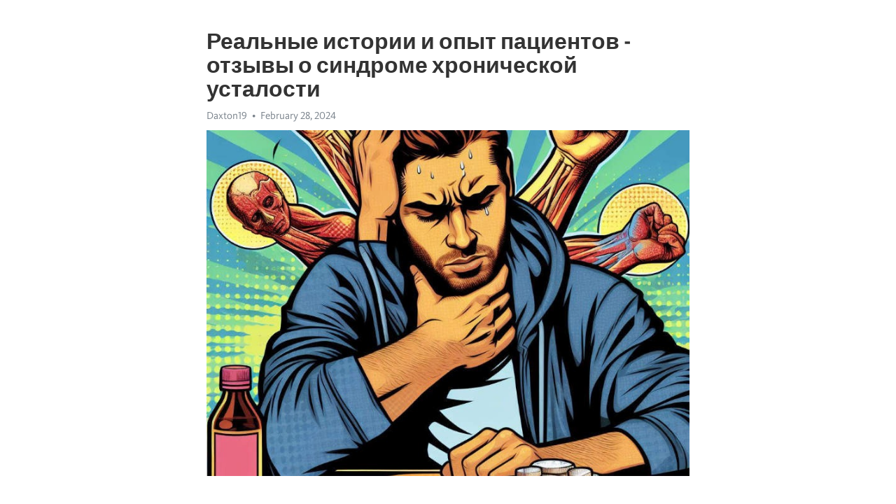

--- FILE ---
content_type: text/html; charset=utf-8
request_url: https://telegra.ph/Realnye-istorii-i-opyt-pacientov---otzyvy-o-sindrome-hronicheskoj-ustalosti-02-28
body_size: 7471
content:
<!DOCTYPE html>
<html>
  <head>
    <meta charset="utf-8">
    <title>Реальные истории и опыт пациентов - отзывы о синдроме хронической усталости – Telegraph</title>
    <meta name="viewport" content="width=device-width, initial-scale=1.0, minimum-scale=1.0, maximum-scale=1.0, user-scalable=no" />
    <meta name="format-detection" content="telephone=no" />
    <meta http-equiv="X-UA-Compatible" content="IE=edge" />
    <meta name="MobileOptimized" content="176" />
    <meta name="HandheldFriendly" content="True" />
    <meta name="robots" content="index, follow" />
    <meta property="og:type" content="article">
    <meta property="og:title" content="Реальные истории и опыт пациентов - отзывы о синдроме хронической усталости">
    <meta property="og:description" content="Достала постоянная апатия? Можно это изменить&#33; Нажмите здесь для изучения&#33;

Синдром хронической усталости (СХУ) - это состояние, которое сильно сказывается на жизни многих людей. Хотя причины этого состояния до конца не ясны, многие пациенты сталкиваются с изнурительной усталостью, проблемами памяти и концентрации, болезненной или чувствительной кожей, а также с другими неприятными симптомами. В свою очередь, учитывая это, отзывы пациентов, которые страдают от СХУ, могут быть ценным ресурсом для тех, кто хочет…">
    <meta property="og:image" content="https://telegra.ph/file/fc9a02af5d80825f23c6f.jpg">
    <meta property="og:site_name" content="Telegraph">
    <meta property="article:published_time" content="2024-02-28T18:54:14+0000">
    <meta property="article:modified_time" content="2024-02-28T18:54:14+0000">
    <meta property="article:author" content="Daxton19">
    <meta name="twitter:card" content="summary">
    <meta name="twitter:title" content="Реальные истории и опыт пациентов - отзывы о синдроме хронической усталости">
    <meta name="twitter:description" content="Достала постоянная апатия? Можно это изменить&#33; Нажмите здесь для изучения&#33;

Синдром хронической усталости (СХУ) - это состояние, которое сильно сказывается на жизни многих людей. Хотя причины этого состояния до конца не ясны, многие пациенты сталкиваются с изнурительной усталостью, проблемами памяти и концентрации, болезненной или чувствительной кожей, а также с другими неприятными симптомами. В свою очередь, учитывая это, отзывы пациентов, которые страдают от СХУ, могут быть ценным ресурсом для тех, кто хочет…">
    <meta name="twitter:image" content="https://telegra.ph/file/fc9a02af5d80825f23c6f.jpg">
    <link rel="canonical" href="https://telegra.ph/Realnye-istorii-i-opyt-pacientov---otzyvy-o-sindrome-hronicheskoj-ustalosti-02-28" />
    <link rel="shortcut icon" href="/favicon.ico?1" type="image/x-icon">
    <link rel="icon" type="image/png" href="/images/favicon.png?1" sizes="16x16">
    <link rel="icon" type="image/png" href="/images/favicon_2x.png?1" sizes="32x32">
    <link href="/css/quill.core.min.css" rel="stylesheet">
    <link href="/css/core.min.css?47" rel="stylesheet">
  </head>
  <body>
    <div class="tl_page_wrap">
      <div class="tl_page">
        <main class="tl_article">
          <header class="tl_article_header" dir="auto">
            <h1>Реальные истории и опыт пациентов - отзывы о синдроме хронической усталости</h1>
            <address>
              <a rel="author">Daxton19</a><!--
           --><time datetime="2024-02-28T18:54:14+0000">February 28, 2024</time>
            </address>
          </header>
          <article id="_tl_editor" class="tl_article_content"><h1>Реальные истории и опыт пациентов - отзывы о синдроме хронической усталости<br></h1><address>Daxton19<br></address><figure><img src="/file/fc9a02af5d80825f23c6f.jpg"><figcaption></figcaption></figure><p><br></p><h3 id="Достала-постоянная-апатия?-Можно-это-изменить&amp;#33;-Нажмите-здесь-для-изучения&amp;#33;"><a href="https://clck.ru/38vLqT" target="_blank">Достала постоянная апатия? Можно это изменить&#33; Нажмите здесь для изучения&#33;</a></h3><p><br></p><p>Синдром <a href="https://clck.ru/38vLqT" target="_blank">хронической усталости</a> (СХУ) - это состояние, которое сильно сказывается на жизни многих людей. Хотя причины этого состояния до конца не ясны, многие пациенты сталкиваются с изнурительной усталостью, проблемами памяти и концентрации, болезненной или чувствительной кожей, а также с другими неприятными симптомами. В свою очередь, учитывая это, отзывы пациентов, которые страдают от СХУ, могут быть ценным ресурсом для тех, кто хочет узнать больше об этом состоянии и найти пути облегчения. <strong>Поделюся с вами несколькими историями и опытом пациентов, чтобы вы могли лучше понять характер и течение СХУ.</strong></p><p>Одна из пациенток, назовем ее Анна, поделилась своей историей, чтобы подчеркнуть, как сильно влияет СХУ на ее жизнь. Она рассказывает: &quot;Каждый день превращается в настоящую битву с усталостью. Я просыпаюсь уставшей, провожу весь день, пытаясь бороться с энергетическими проблемами и силой воли. Даже самые простые задачи становятся огромным испытанием для меня.&quot;</p><p>Другой пациент, Максим, уделяет особое внимание влиянию СХУ на его психическое здоровье. &quot;Одной из самых сложных частей СХУ является снижение настроения и частые панические атаки. Я постоянно чувствую себя подавленным и обеспокоенным, что усложняет мне обычные жизненные ситуации и вызывает социальную изоляцию.&quot;</p><h3 id="История-синдрома-хронической-усталости">История синдрома хронической усталости</h3><p>История синдрома <a href="https://clck.ru/38vLqT" target="_blank">хронической усталости</a> началась с относительно небольшого числа случаев, которые были детально описаны в 1980-х годах. Пациенты страдали от крайней усталости, неспособности выполнять привычные задачи и других симптомов, связанных с нарушениями здоровья. Но на первом этапе синдром был плохо понят и зачастую не признавался официально.</p><p>Долгое время многие врачи исключали синдром <a href="https://clck.ru/38vLqT" target="_blank">хронической усталости</a> как реальное медицинское состояние, рассматривая его как психологическую или психосоматическую проблему. Однако с течением времени больше людей стали обращаться за помощью, и синдром начал привлекать все больше внимания. В настоящее время синдром <a href="https://clck.ru/38vLqT" target="_blank">хронической усталости</a> официально признан медицинским состоянием, хотя его причины и механизмы все еще находятся под вопросом.</p><h3 id="Первые-симптомы-у-пациентов">Первые симптомы у пациентов</h3><p>Первые симптомы СХУ часто включают постоянную усталость и ощущение явного истощения. Пациенты могут ощущать потерю энергии и неспособность выполнять обычные повседневные задачи. Усталость обычно не снимается даже после длительного сна или отдыха.</p><ul><li><strong>Ощущение долгосрочной физической и психической усталости.</strong> Это один из наиболее распространенных симптомов СХУ. Пациенты описывают ощущение постоянной усталости, которая не исчезает с отдыхом.</li><li><strong>Проблемы со сном и бессонница.</strong> Пациенты с СХУ могут испытывать трудности с засыпанием, проблемы с качеством сна или ощущение недостатка сна, даже если они спят достаточно долго.</li><li><strong>Боли в мышцах и суставах.</strong> Многие пациенты с СХУ страдают от хронической боли в мышцах и суставах. Это может быть ощутимой болью или неприятным ощущением.</li><li><strong>Проблемы с памятью и концентрацией.</strong> Многие пациенты с СХУ испытывают проблемы с памятью, концентрацией и когнитивными функциями. Они могут забывать важную информацию или испытывать затруднения в выполнении задач, требующих большой концентрации.</li></ul><h3 id="Лечение-и-прогресс">Лечение и прогресс</h3><p><strong>Лечение синдрома </strong><a href="https://clck.ru/38vLqT" target="_blank"><strong>хронической усталости</strong></a><strong> обычно включает несколько подходов:</strong></p><ul><li><em>Медикаментозная терапия:</em> применение препаратов для улучшения симптомов и облегчения состояния пациентов.</li><li><em>Психотерапия:</em> консультации с психологами или психиатрами, помогающие пациентам справляться с психологическими и эмоциональными аспектами заболевания.</li><li><em>Физиотерапия:</em> использование различных методик физического воздействия, таких как массаж, физические упражнения и гидротерапия, для улучшения общего физического состояния пациентов.</li><li><em>Диета и питание:</em> правильное питание и балансирование рациона играют важную роль в улучшении энергетических процессов в организме.</li></ul><p>Основной целью лечения является не только облегчение симптомов, но и повышение качества жизни пациентов. Многие пациенты, прошедшие лечение, отмечают значительное снижение уровня усталости и улучшение общего самочувствия.</p><h3 id="Жизнь-после-диагноза">Жизнь после диагноза</h3><p>Получение диагноза синдрома <a href="https://clck.ru/38vLqT" target="_blank">хронической усталости</a> может кардинально изменить жизнь пациента.</p><p><strong>Новая реальность</strong></p><ul><li>Для многих пациентов наличие официального диагноза становится подтверждением их ощущений и проблем.</li><li>Они больше не чувствуют себя одинокими, так как находят поддержку в сообществе других пациентов.</li><li>Однако, они также осознают, что им предстоит бросить вызов своей новой реальности.</li></ul><p><strong>Ощущение потери</strong></p><p>Многие пациенты жалуются на чувство потери после диагноза.</p><ul><li>Они часто чувствуют, что потеряли контроль над своей жизнью и планами.</li><li>Многие из них вынуждены изменить свои планы на карьеру, отношения и досуг.</li></ul><p><strong>Новые приоритеты и адаптация</strong></p><p>Диагноз помогает пациентам переосмыслить свои приоритеты и научиться адаптироваться.</p><ul><li>Они учатся беречь свою энергию и делить ее между различными сферами жизни.</li><li>Адаптивные стратегии, такие как установка границ и планирование активностей, могут помочь им справиться с повседневными задачами.</li></ul><p><strong>Участие в сообществе</strong></p><p>Многие пациенты после диагноза находят поддержку и понимание в сообществе.</p><ul><li>Они обмениваются опытом, советами и находят практическую помощь.</li><li>Участие в сообществе помогает им почувствовать себя менее изолированными и более понимающими.</li></ul><h3 id="NaturesPlus-Power-Teen-for-Him:-уникальный-комплекс-для-молодых-мужчин">NaturesPlus Power Teen for Him: уникальный комплекс для молодых мужчин</h3><p>Если вы являетесь родителем или подростком, ищущим оптимальное питание для поддержки активного образа жизни, то NaturesPlus Power Teen for Him именно то, что вам нужно. Уникальный комплекс, разработанный с учетом потребностей молодых мужчин, поможет поддержать здоровье, энергию и оптимальное функционирование организма.</p><p><strong>Баланс питательных веществ</strong></p><p>Power Teen for Him содержит широкий спектр витаминов, минералов и антиоксидантов, которые помогут поддержать иммунную систему, оптимизировать энергетический обмен и обеспечить требуемое количество питательных веществ для нормального роста и развития организма.</p><p><strong>Естественная поддержка мужского здоровья</strong></p><p>Комплекс также включает энергетическую поддержку ферментов, цинк и настои злаков, которые помогают поддерживать мужское здоровье и оптимизировать функционирование половой системы.</p><p><strong>Поддержка пищеварительной системы</strong></p><p>В состав Power Teen for Him входят пробиотики и ферменты пищеварения, которые помогают поддерживать здоровье кишечника и максимально усваивать питательные вещества из пищи.</p><ul><li><em>Широкий спектр питательных веществ для поддержки организма.</em></li><li><em>Оптимизация процессов пищеварения и усвоения питательных веществ.</em></li><li><em>Поддержка здоровья и энергетическое снабжение мужской половой системы.</em></li></ul><p>Заключение: NaturesPlus Power Teen for Him - идеальное решение для поддержки здоровья и активного образа жизни молодых мужчин.</p><h3 id="Состав-и-преимущества-препарата">Состав и преимущества препарата</h3><p>Препарат для лечения синдрома <a href="https://clck.ru/38vLqT" target="_blank">хронической усталости</a> разработан с учетом особенностей данного заболевания. Его состав включает комплексный набор активных компонентов, которые помогают восстановить энергетический баланс организма и снять усталость.</p><p><strong>Преимущества препарата:</strong></p><ul><li>Улучшение общего самочувствия и настроения.</li><li>Увеличение выносливости и энергии.</li><li>Снижение уровня хронической усталости.</li><li>Поддержка работы иммунной системы.</li><li>Нормализация сна и улучшение его качества.</li></ul><p>Компоненты препарата взаимодействуют между собой, улучшая обменные процессы и активизируя работу органов и систем организма. Они способствуют усилению иммунитета, улучшению психоэмоционального состояния и повышению жизненной энергии.</p><h3 id="Отзывы-пациентов-о-NaturesPlus-Power-Teen-for-Him">Отзывы пациентов о NaturesPlus Power Teen for Him</h3><p>Многие пользователи отмечают, что Power Teen for Him помог им значительно улучшить свою энергию и выносливость. Они отмечают, что они чувствуют себя более бодрыми и активными, и могут легко управляться с повседневными задачами.</p><ul><li><strong>Анастасия, 28 лет:</strong> &quot;Я страдала от постоянной усталости и не могла справиться с повседневными делами. Однако, когда я начала принимать Power Teen for Him, моя энергия увеличилась, и я почувствовала себя гораздо лучше. Теперь я могу наслаждаться активным образом жизни без ощущения постоянной усталости.&quot;</li></ul><p>Другие пользователи также высоко оценили Power Teen for Him за его природные ингредиенты и абсолютную безопасность. Они отмечают, что этот продукт не вызывает никаких побочных эффектов и легко усваивается организмом.</p><p>В целом, отзывы пациентов о NaturesPlus Power Teen for Him очень позитивные. Они свидетельствуют о его эффективности в борьбе с синдромом <a href="https://clck.ru/38vLqT" target="_blank">хронической усталости</a> и повышении общей энергии и выносливости. Если вы страдаете от этого состояния, рекомендуем вам попробовать этот продукт и оценить его эффекты на себе&#33;</p><h3 id="Видео-на-тему:">Видео на тему:</h3><h4 id="Синдром-Хронической-Усталости---между-тобой-и-мечтой-только-он">Синдром Хронической Усталости - между тобой и мечтой только он</h4><figure><iframe src="/embed/youtube?url=https%3A%2F%2Fwww.youtube.com%2Fwatch%3Fv%3DlXXRXIUe98c" width="640" height="360" frameborder="0" allowtransparency="true" allowfullscreen="true" scrolling="no"></iframe><figcaption></figcaption></figure><p><br></p></article>
          <div id="_tl_link_tooltip" class="tl_link_tooltip"></div>
          <div id="_tl_tooltip" class="tl_tooltip">
            <div class="buttons">
              <span class="button_hover"></span>
              <span class="button_group"><!--
             --><button id="_bold_button"></button><!--
             --><button id="_italic_button"></button><!--
             --><button id="_link_button"></button><!--
           --></span><!--
           --><span class="button_group"><!--
             --><button id="_header_button"></button><!--
             --><button id="_subheader_button"></button><!--
             --><button id="_quote_button"></button><!--
           --></span>
            </div>
            <div class="prompt">
              <span class="close"></span>
              <div class="prompt_input_wrap"><input type="url" class="prompt_input" /></div>
            </div>
          </div>
          <div id="_tl_blocks" class="tl_blocks">
            <div class="buttons">
              <button id="_image_button"></button><!--
           --><button id="_embed_button"></button>
            </div>
          </div>
          <aside class="tl_article_buttons">
            <div class="account account_top"></div>
            <button id="_edit_button" class="button edit_button">Edit</button><!--
         --><button id="_publish_button" class="button publish_button">Publish</button>
            <div class="account account_bottom"></div>
            <div id="_error_msg" class="error_msg"></div>
          </aside>
        </main>
      </div>
          <div class="tl_page_footer">
      <div id="_report_button" class="tl_footer_button">Report content on this page</div>
    </div>
    </div>
      <div class="tl_popup tl_popup_hidden" id="_report_popup">
    <main class="tl_popup_body tl_report_popup">
      <form id="_report_form" method="post">
        <section>
          <h2 class="tl_popup_header">Report Page</h2>
          <div class="tl_radio_items">
            <label class="tl_radio_item">
              <input type="radio" class="radio" name="reason" value="violence">
              <span class="tl_radio_item_label">Violence</span>
            </label>
            <label class="tl_radio_item">
              <input type="radio" class="radio" name="reason" value="childabuse">
              <span class="tl_radio_item_label">Child Abuse</span>
            </label>
            <label class="tl_radio_item">
              <input type="radio" class="radio" name="reason" value="copyright">
              <span class="tl_radio_item_label">Copyright</span>
            </label>
            <label class="tl_radio_item">
              <input type="radio" class="radio" name="reason" value="illegal_drugs">
              <span class="tl_radio_item_label">Illegal Drugs</span>
            </label>
            <label class="tl_radio_item">
              <input type="radio" class="radio" name="reason" value="personal_details">
              <span class="tl_radio_item_label">Personal Details</span>
            </label>
            <label class="tl_radio_item">
              <input type="radio" class="radio" name="reason" value="other">
              <span class="tl_radio_item_label">Other</span>
            </label>
          </div>
          <div class="tl_textfield_item tl_comment_field">
            <input type="text" class="tl_textfield" name="comment" value="" placeholder="Add Comment…">
          </div>
          <div class="tl_copyright_field">
            Please submit your DMCA takedown request to <a href="mailto:dmca@telegram.org?subject=Report%20to%20Telegraph%20page%20%22%D0%A0%D0%B5%D0%B0%D0%BB%D1%8C%D0%BD%D1%8B%D0%B5%20%D0%B8%D1%81%D1%82%D0%BE%D1%80%D0%B8%D0%B8%20%D0%B8%20%D0%BE%D0%BF%D1%8B%D1%82%20%D0%BF%D0%B0%D1%86%D0%B8%D0%B5%D0%BD%D1%82%D0%BE%D0%B2%20-%20%D0%BE%D1%82%D0%B7%D1%8B%D0%B2%D1%8B%20%D0%BE%20%D1%81%D0%B8%D0%BD%D0%B4%D1%80%D0%BE%D0%BC%D0%B5%20%D1%85%D1%80%D0%BE%D0%BD%D0%B8%D1%87%D0%B5%D1%81%D0%BA%D0%BE%D0%B9%20%D1%83%D1%81%D1%82%D0%B0%D0%BB%D0%BE%D1%81%D1%82%D0%B8%22&body=Reported%20page%3A%20https%3A%2F%2Ftelegra.ph%2FRealnye-istorii-i-opyt-pacientov---otzyvy-o-sindrome-hronicheskoj-ustalosti-02-28%0A%0A%0A" target="_blank">dmca@telegram.org</a>
          </div>
        </section>
        <aside class="tl_popup_buttons">
          <button type="reset" class="button" id="_report_cancel">Cancel</button>
          <button type="submit" class="button submit_button">Report</button>
        </aside>
      </form>
    </main>
  </div>
    
    <script>var T={"apiUrl":"https:\/\/edit.telegra.ph","uploadEnabled":false,"datetime":1709146454,"pageId":"42133bbbafb8a17fa2603","editable":true};(function(){var b=document.querySelector('time');if(b&&T.datetime){var a=new Date(1E3*T.datetime),d='January February March April May June July August September October November December'.split(' ')[a.getMonth()],c=a.getDate();b.innerText=d+' '+(10>c?'0':'')+c+', '+a.getFullYear()}})();</script>
    <script src="/js/jquery.min.js"></script>
    <script src="/js/jquery.selection.min.js"></script>
    <script src="/js/autosize.min.js"></script>
    <script src="/js/load-image.all.min.js?1"></script>
    <script src="/js/quill.min.js?10"></script>
    <script src="/js/core.min.js?67"></script>
    <script async src="https://t.me/_websync_?path=Realnye-istorii-i-opyt-pacientov---otzyvy-o-sindrome-hronicheskoj-ustalosti-02-28&hash=1819e03d9331f2a18d"></script>
  </body>
</html>